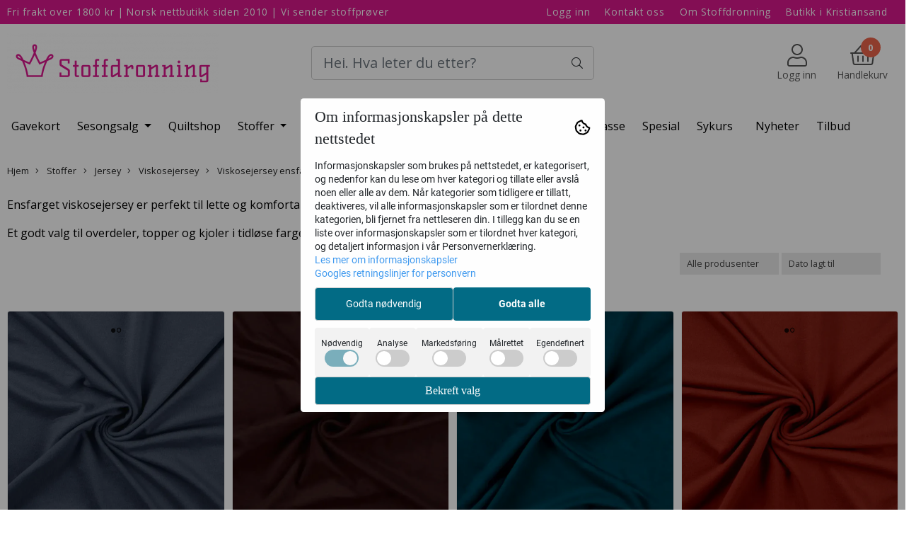

--- FILE ---
content_type: text/css
request_url: https://www.stoffdronning.no/users/stoffdronning3_mystore_no/templates/custom_stylesheet.css?v=1767861561
body_size: 2013
content:
.fit-prod-page {
    object-fit: contain !important;
}
.img-fit-grid {
    object-fit: contain !important;
}

div > div.cat_info_box > p:nth-child(2) > img {
padding: 10px!important;
}
.cat_info_box img {
    max-height: none;
}

.dmtxt{
  display: flex !important;
  width: 40% !important;
}
.dmtxt span{
	margin: auto 0 !important;
}
.categories-images .cat-sub-head .cat-head-text {
  color: #000 !important;
  
}
.sub_menu_desktop {
  display: none;
}
.additionalExplanation {
  font-size: 12px;
  margin-left: 12px;
  font-style: italic;
  margin-top: 6px;
}
.additionalExplanation span {
  display: block;
}

span.col-md-3.pr0 {
color: black !important;
}
span.col-md-3.pr0.hover {
color: black !important;
}

span.col-md-1.pr0 {
color: black !important;
}
span.col-md-1.pr0:hover {
color: black !important;
}


/* New STYLES */
.quantity-modified {
  	background: #fff;
  	border-radius: 2px;
 	border: 1px solid #ccc;
  	width: 30px;
  	height: 30px;
  	line-height: 30px;
  	display: inline-block;
  	color: #000;
	text-align: center;
  	cursor: pointer;
}
.quantity-modified.disabled {
  opacity: 0.3;
}
.quantity-modified:hover {
	background: #fafafa;
}

.summed_quantity {
  	display: inline-block;
    height: 30px;
  	width: 50px;
  	text-align: center;
    vertical-align: middle;
    line-height: 30px;
    color: #999;
    background: #fff;
}
.quantity_changer_alt {
  user-select: none;
}
@media (min-width: 992px){
  .right-info-container {
    position: absolute;
    top: 0;
    right: 0;
    text-align: right;
    font-size: 18px;
  }
  .right-info-container small {
  	font-size: 11px;
  }
}
@media (max-width: 992px){
  .right-info-container {
  	font-size: 14px;
    margin-bottom: 20px;
  }
}

#additional_text_container {
      font-size: 12px;
}
.meter-qty {
	font-size: 18px;
}

.form-control.inputQuantity{
  width: 60px; /* Bredde p� tallfelt i handlekurven */
}

/* Bredde p� tallfelt p� produktside, ikke DM-varer */ 
.product-page #product-action-row input[name="quantity"] {
  max-width: 90px;
}

.attrbutedropdown.attribute_with_stock.form-control{
  width: 180px; /* Bredde p� variant pulldown meny p� produktside, ikke DM-varer */ 
}

.attrbutedropdown.form-control{
  width: 180px; /* Bredde p� variant pulldown meny p� produktside, ikke DM-varer */ 
}

/*Fjerne piler i tallfelt*/
input[type=number]::-webkit-inner-spin-button, 
input[type=number]::-webkit-outer-spin-button { 
  -webkit-appearance: none; 
  margin: 0; 
}

/*.col-2.col-md-2.cartremove {
  margin-left: 20px;
  width:10px;  S�ppelb�tte ikon ved hver vare i handlekurven 
  height:20px;
  background-image: url("https://www.stofflykke.no/users/syglede_mystore_no/images/trash-icon.png");
}*/

/* Legge handlekurv elementer p� samme linje */
.col-4.col-md-4.cartquantity.form-group {
  float: left;
}
.col-2.col-md-2.multiply.multiply-txt {
  float: left;
}
.col-4.col-md-4.producttotal {
  float: left;
}
.col-2.col-md-2.cartremove {
  float: right;
} 
.col-3.col-md-2.cartimagebox {
  float: left;
} /*************/

/* Legge elementer i handlekurvoppsummering p� linje med v/h-justering*/
.col-md-6.col-6 {
  float: left;
} 
.col-md-6.col-6.d-flex.justify-content-end {
  float: right;
} /*************/

.stock-text { /*Tekst n�r ting ikke er p� lager*/
  Text-Decoration : none; 
  font-weight : bold;
  color: #ff0000;
  font-size: 1.5rem !important;
  visibility: hidden;
}
.stock-text:after {
  Text-Decoration : none; 
  display: block;
  font-weight : bold;
  visibility: visible;
  color: #ff0000;
  font-size: 1.5rem !important;
  content: 'Du har noe i handlekurven som ikke er p� lager i det antallet du har valgt. Antallet m� nedjusteres, eller produktet fjernes f�r ordren kan fullf�res. OBS: Gjelder ikke ved kj�p av GAVEKORT, denne meldingen kommer da opp ved en feil.';
}
.cart_out_of_stock {
  Text-Decoration : none; 
  font-weight : bold;
  color: #ff0000;
  font-size: 1.5rem !important;
} 

/* Endre knapper for rabattkode/kommentar i handlekurven */
.button.btn.btn-default#add_discount_center_code {
  padding:5px 15px; 
  background:#ff0489 !important; 
  cursor:pointer;
  font-weight : bold;
  border-radius: 5px;
  color: #ffffff;
  font-size: 14px;
  visibility: hidden;
}
.button.btn.btn-default#add_discount_center_code:after {
  padding:5px 15px; 
  background:#ff0489 !important; 
  cursor:pointer;
  font-weight : bold;
  border-radius: 5px;
  color: #ffffff;
  font-size: 14px;
  content:'Lagre rabatt-/gavekortkode';
  visibility: visible;
  display: block;
} 

/* Tekst p� totalsummen i /cart */
.cartheading.uppercase.pl0 {
  visibility: visible;
} 
.cartheading.uppercase.pl0:after {
  content:' '; /*  (Fri frakt over 1200,-) */
  visibility: visible;
} 

.form-check-label.boldtextXXX {
  visibility: hidden;
} 
.form-check-label.boldtextXXX:after {
  cursor:pointer;
  content:'Bruk rabatt-/gavekortkode';
  visibility: visible;
  display: block;
} 

.button.btn.btn-default#add_comment {
  padding:5px 15px; 
  background:#ff0489 !important; 
  cursor:pointer;
  font-weight : bold;
  border-radius: 5px;
  color: #ffffff;
  font-size: 14px;
  visibility: hidden;
}
.button.btn.btn-default#add_comment:after {
  padding:5px 15px; 
  background:#ff0489 !important; 
  cursor:pointer;
  font-weight : bold;
  border-radius: 5px;
  color: #ffffff;
  font-size: 14px;
  content:'Lagre kommentar';
  visibility: visible;
  display: block;
}
@media (min-width: 992px){
	#navWrap-m1 {
    	height: 120px;
	}
}
@media (min-width: 1399px){
	#navWrap-m1 {
    	height: 61px;
	}
}

/*************/

/* Infofelt under produkttekst */
.stoffinfo {
  margin: 5px;
  width: 105px;
  text-align: center;
  padding: 0;
  float: left;
}
.stoffinfo2 {
  margin: 5px;
  width: 220px;
  text-align: center;
  padding: 0;
  float: left;
}
.stoffinfobr {
  width: 10px;
  color: #ffffff;
  float: none;
}
.stoffinfobrb {
  width: 400px;
  float: none;
} /*****************'*/


--- FILE ---
content_type: application/javascript
request_url: https://www.stoffdronning.no/users/stoffdronning3_mystore_no/templates/custom_javascript.js?v=1767861561
body_size: 2343
content:
/* Desimeter-functionality */
$(document).ready( function($){
  
	$('.product-box').each( function(i){
		var price = $(this).data('price-including-tax') / 10;
		var sell_in_dm = $(this).data('sell_in_dm');
		var special_price = $(this).data('special-price-including-tax');
        var old_price = price;
		if (price > 0 && sell_in_dm > 0){
			if (special_price > 0) {
              	price = parseFloat(special_price / 10).toFixed(2);
                old_price = parseFloat(old_price).toFixed(2);
            	if (isInt(old_price)){
                  	old_price = old_price.replace(/\./g, ',');
                    old_price = old_price + ',- ';
                } else {
                    old_price = '' + old_price + ' ';
                    old_price = old_price.replace(/\./g, ',');
                } 
            }

			if (isInt(price)){
				price = price + ',- ';
			} else {
				price = '' + price + ' ';
				price = price.replace(/\./g, ',');
			} 
          	if (special_price > 0){
              	$(this).find('.price>s').html(old_price + ' / m');
              	$(this).find('.price>.special').html(price + '/ m');
            }else{
				$(this).find('.price').html(price + '/ m')
			}
        }
	});

	if ($('#add2cart').length > 0){
		var min_val = product.tags.sell_in_dm;

		if (min_val > 0) {
			$('.input-qty').val(5);
			$('.input-qty').attr('min', 5);
		}

		var p_price = parseFloat(product.price).toFixed(2);
      	var s_old_price = parseFloat($('.prices s.price-old').text().replace(',', '.').split('kr')[0]).toFixed(2);
		if (p_price !='' && min_val > 0){
			//$('body').append('<style>.products_price_old { display: none !important; }</style>');

			p_price = parseFloat(p_price * 10).toFixed(2);

			if (isInt(p_price)){
				p_price = p_price + ',- ';
			} else {
				p_price = '' + p_price + ' ';
				p_price = p_price.replace(/\./g, ',');
			} 
          	if ($('.prices s.price-old').length){
              s_old_price = parseFloat(s_old_price * 10).toFixed(2);
              if (isInt(s_old_price)){
                  s_old_price = s_old_price + ',- ';
              } else {
                  s_old_price = '' + s_old_price + ' ';
                  s_old_price = s_old_price.replace(/\./g, ',');
              } 
              $('.prices s.price-old').html(s_old_price + '/ m');
         	}
                                                    
            $('.prices .product-price').html(p_price + '/ m');
			$('.input-qty').closest('.col-md-3').after('<div class="col-md-6 form-group dmtxt"><span>desimeter</span></div>');
          	$('#product-action-row .product-page.button').closest('.col-md-7').addClass('plr10');
		}
	}
  
    /*Addint additional information/explanation*/
    var decimeterElement = '<div class="additionalExplanation">' +
                             '</span>Desimeter (1 dm = 10 cm)</span>' +
                             '<span>Minste kjøp er '+ 5 +' desimeter ('+ (5*10) +' cm) </span>' +
                            '</div>';
  
    $('.dmtxt').append(decimeterElement);
  
  
  	
});

function isInt(n) {
   return n % 1 === 0;
}

$(function(){
  fixMegaMenu();
})

function fixMegaMenu(){
  /*$('.outer .has-subchild').each(function(){
    $(this).find('>.and-sub').toggleClass('and-sub no-sub');
    $(this).attr('class', 'col-md-3 nosub pl0');
  });*/
  $('.dropdown .dropdown-menu .outer .has-subchild .and-sub').toggleClass('and-sub no-sub');
  $('.dropdown .dropdown-menu .outer .has-subchild').attr('class', 'col-md-3 nosub pl0');
}




$(document).ready( function($){
  
  $('body').delegate('.cart-selector .quantity', 'keyup', function(e){
    var product_cart_row = $(this).closest('.product-cart-row.row');
    var current_value = $(this).val();
    console.log(e);
    
    var sell_in_dm = product_cart_row.data('sell_in_dm');
    
    if (sell_in_dm !== undefined){
      e.preventDefault();
      if (parseInt(sell_in_dm) > parseInt(current_value)){
        $(this).val(sell_in_dm);
      }
    }
  });
  
  setTimeout( function(){
    $('body').undelegate('.quantity_changer a', 'click');
    $('body').unbind('.quantity_changer a', 'click');

    var quantity_button_tmo = null;
      $('body').delegate('.quantity_changer a', 'click', function(e){
        e.preventDefault();
        var modifier = $(this).data('modify');
        var id = $(this).parent().attr('data_id');
        //var totalPricePerProduct = $(this).parent().parent().find('.cart-price');
        //var singular_price = totalPricePerProduct.data('singular-price');

        var qty_local = parseInt($(this).parent().attr('data-quantity'));
        var newQty = qty_local;

        //totalPricePerProduct.html(newQty * singular_price);

        //clearTimeout(tmo);
        if(modifier == 'increase'){
            newQty = qty_local + 1;
            $(this).parent().find('input').val(newQty);

            clearTimeout(quantity_button_tmo);
            quantity_button_tmo = setTimeout( function(){
              $.post('ajax.php?ajaxfunc=update_cart_mobile&id='+id+'&qty='+ newQty, function(data) {
                  reloadCartQuantity();
              });
            }, 300);
        } else if (modifier == 'decrease'){
            var product_cart_row = $(this).closest('.product-cart-row.row');
            var sell_in_dm = product_cart_row.data('sell_in_dm');
            newQty = qty_local - 1;

          	if (typeof sell_in_dm !== 'undefined'){
              if (newQty >= 0 && newQty >= 5){
                $(this).parent().find('input').val(newQty);

                clearTimeout(quantity_button_tmo);
                quantity_button_tmo = setTimeout( function(){
                  $.post('ajax.php?ajaxfunc=update_cart_mobile&id='+id+'&qty='+ newQty, function(data) {
                      reloadCartQuantity();
                  });
                }, 300);

                $(this).parent().attr('data-quantity', newQty);
                $('#total_cart_quantity').html(newQty);
              } else {
                $(this).parent().attr('data-quantity', qty_local);
                $('#total_cart_quantity').html(qty_local);
              }
            } else {
              $(this).parent().find('input').val(newQty);
				if (newQty < 1) newQty = 0;
              
              clearTimeout(quantity_button_tmo);
              quantity_button_tmo = setTimeout( function(){
                $.post('ajax.php?ajaxfunc=update_cart_mobile&id='+id+'&qty='+ newQty, function(data) {
                    reloadCartQuantity();
                });
              }, 300);

              $(this).parent().attr('data-quantity', newQty);
              $('#total_cart_quantity').html(newQty);
            }

            if (newQty == 0){
                $(this).parent().parent().parent().slideUp(600, function(){
                  $(this).remove();
                });
            }
        }
        if (newQty >= 0 && modifier=='increase'){
            $(this).parent().attr('data-quantity', newQty);
            $('#total_cart_quantity').html(newQty);
        }


      });
    }, 200);
  
  	if (location.href.indexOf('/products') !== -1) {
      $('.input-qty').blur( function(){
        if (product.tags !== undefined && product.tags.sell_in_dm !== undefined){
          var minQty = product.tags.sell_in_dm;
          
          if ($(this).val() < 5) {
          	$('.input-qty').val(5);
          }
        }
      });
    }
  
  	if (location.href.indexOf('/cart') !== -1){
      $('body').undelegate('.inputQuantity');
      $('body').undelegate('.inputQuantity', 'blur');
      $('body').delegate('#cqty .inputQuantity', 'blur', function(e){
        var productId = $(this).parent().parent().data('product-id');
        var maxValue = _cartProducts.find( function(item){
          return productId == item.id;
        });
        
        var that = $(this);
        var qty = that.val();
		if (maxValue !== undefined && maxValue.tags !== undefined && maxValue.tags.sell_in_dm !== undefined && that.val() < 5){
          qty = 5;
        }
        that.val(qty);
        updateProductQuantity(productId, qty);
      });
    }
});